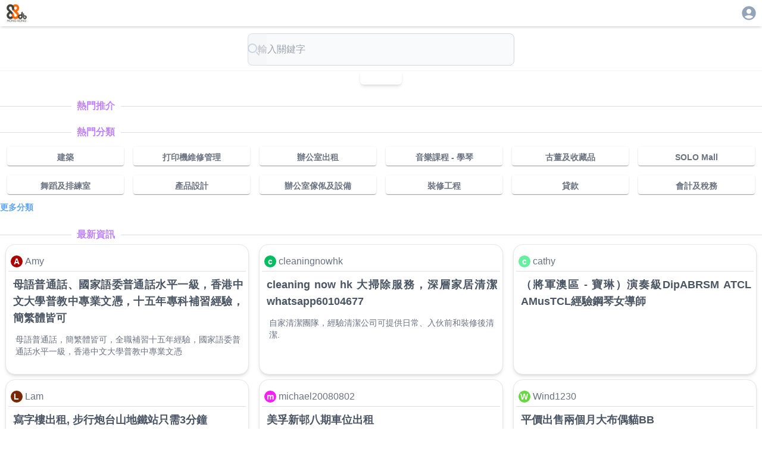

--- FILE ---
content_type: text/html; charset=utf-8
request_url: https://88db.com.hk/Baby-Maternity/School/ad-5664109
body_size: 5411
content:
<!DOCTYPE html><html lang="zh-HK"><head><meta charSet="utf-8"/><meta name="viewport" content="width=device-width, initial-scale=1, user-scalable=no"/><link rel="stylesheet" href="/_next/static/css/67ff1c22ebfc719d.css" data-precedence="next"/><link rel="stylesheet" href="/_next/static/css/0d64a68e5e43d3f7.css" data-precedence="next"/><link rel="preload" as="script" fetchPriority="low" href="/_next/static/chunks/webpack-4c09af8cfc55895c.js"/><script src="/_next/static/chunks/4bd1b696-0eafe9f887e0cbcd.js" async=""></script><script src="/_next/static/chunks/1517-ff6cc12725fa551f.js" async=""></script><script src="/_next/static/chunks/main-app-d8e5f285a747282d.js" async=""></script><script src="/_next/static/chunks/882-c9457db94e272930.js" async=""></script><script src="/_next/static/chunks/5704-2b87fab6871af911.js" async=""></script><script src="/_next/static/chunks/app/addetail/loading-b642c9707a085e8e.js" async=""></script><script src="/_next/static/chunks/8173-321bb128287180e8.js" async=""></script><script src="/_next/static/chunks/5635-024c20829e6be110.js" async=""></script><script src="/_next/static/chunks/6824-650a948224e19d7a.js" async=""></script><script src="/_next/static/chunks/app/layout-c3d5463936387acb.js" async=""></script><script src="/_next/static/chunks/2588-cd160b444e0f11a0.js" async=""></script><script src="/_next/static/chunks/9406-160d87952b372acb.js" async=""></script><script src="/_next/static/chunks/8869-1ee3e4b3f8404fd2.js" async=""></script><script src="/_next/static/chunks/2802-899d663553f3f125.js" async=""></script><script src="/_next/static/chunks/4666-2d31cbeb3cbe4611.js" async=""></script><script src="/_next/static/chunks/app/addetail/page-758b2da85cc3d646.js" async=""></script><link rel="preload" href="https://www.googletagmanager.com/gtag/js?id=G-7WVN17FTSQ" as="script"/><meta name="next-size-adjust" content=""/><title>88DB服務網</title><meta name="description" content="幫你搜尋各類家居及商業服務和產品。如果你商家，也可以刊登廣告為你既產品做網上市場推廣廣告。"/><link rel="icon" href="/favicon.ico" type="image/x-icon" sizes="32x32"/><link rel="apple-touch-icon" href="/apple-icon.png?946583d327b81099" type="image/png" sizes="250x250"/><meta id="__next-page-redirect" http-equiv="refresh" content="1;url=/"/><script src="/_next/static/chunks/polyfills-42372ed130431b0a.js" noModule=""></script><style data-emotion="mui-global animation-c7515d">@-webkit-keyframes animation-c7515d{0%{opacity:1;}50%{opacity:0.4;}100%{opacity:1;}}@keyframes animation-c7515d{0%{opacity:1;}50%{opacity:0.4;}100%{opacity:1;}}</style><style data-emotion="mui q7mezt 18m8hyu u0yk2m 1gskkq6 wot6g1">.mui-q7mezt{-webkit-user-select:none;-moz-user-select:none;-ms-user-select:none;user-select:none;width:1em;height:1em;display:inline-block;-webkit-flex-shrink:0;-ms-flex-negative:0;flex-shrink:0;-webkit-transition:fill 200ms cubic-bezier(0.4, 0, 0.2, 1) 0ms;transition:fill 200ms cubic-bezier(0.4, 0, 0.2, 1) 0ms;fill:currentColor;font-size:1.5rem;}.mui-18m8hyu{display:block;background-color:rgba(0, 0, 0, 0.11);height:1.2em;margin-top:0;margin-bottom:0;height:auto;transform-origin:0 55%;-webkit-transform:scale(1, 0.60);-moz-transform:scale(1, 0.60);-ms-transform:scale(1, 0.60);transform:scale(1, 0.60);border-radius:4px/6.7px;-webkit-animation:animation-c7515d 2s ease-in-out 0.5s infinite;animation:animation-c7515d 2s ease-in-out 0.5s infinite;}.mui-18m8hyu:empty:before{content:"\00a0";}.mui-u0yk2m{display:block;background-color:rgba(0, 0, 0, 0.11);height:1.2em;-webkit-animation:animation-c7515d 2s ease-in-out 0.5s infinite;animation:animation-c7515d 2s ease-in-out 0.5s infinite;}.mui-1gskkq6{display:block;background-color:rgba(0, 0, 0, 0.11);height:1.2em;border-radius:50%;-webkit-animation:animation-c7515d 2s ease-in-out 0.5s infinite;animation:animation-c7515d 2s ease-in-out 0.5s infinite;}.mui-wot6g1{display:block;background-color:rgba(0, 0, 0, 0.11);height:1.2em;border-radius:4px;-webkit-animation:animation-c7515d 2s ease-in-out 0.5s infinite;animation:animation-c7515d 2s ease-in-out 0.5s infinite;}</style></head><body class="__variable_188709 __variable_9a8899 antialiased"><div class="w-full   h-[100dvh] bg-white  "><div class="w-full place-self-center  place-content-center shadow-md h-[44]"><div class="flex flex-col w-full  place-self-center h-[44]"><div class="flex w-full max-w-[1280px]  place-self-center  "><div class="ps-2 p-1"><a href="/"><img alt="88DB HK Logo" loading="lazy" width="88" height="88" decoding="async" data-nimg="1" class="w-10" style="color:transparent" srcSet="/_next/image?url=%2F_next%2Fstatic%2Fmedia%2F88db.3c60170c.png&amp;w=96&amp;q=75 1x, /_next/image?url=%2F_next%2Fstatic%2Fmedia%2F88db.3c60170c.png&amp;w=256&amp;q=75 2x" src="/_next/image?url=%2F_next%2Fstatic%2Fmedia%2F88db.3c60170c.png&amp;w=256&amp;q=75"/></a></div><div class="flex-1"></div><div class="p-2 pe-2"><div><a href="/auth/login"><svg class="MuiSvgIcon-root MuiSvgIcon-fontSizeMedium text-slate-400 mui-q7mezt" focusable="false" aria-hidden="true" viewBox="0 0 24 24" data-testid="AccountCircleIcon" style="font-size:28px"><path d="M12 2C6.48 2 2 6.48 2 12s4.48 10 10 10 10-4.48 10-10S17.52 2 12 2m0 4c1.93 0 3.5 1.57 3.5 3.5S13.93 13 12 13s-3.5-1.57-3.5-3.5S10.07 6 12 6m0 14c-2.03 0-4.43-.82-6.14-2.88C7.55 15.8 9.68 15 12 15s4.45.8 6.14 2.12C16.43 19.18 14.03 20 12 20"></path></svg></a></div></div></div></div></div><div class="w-full  grid grid-cols-1  place-items-center place-self-center place-content-center shadow-md"><div class="w-full max-w-[1280px]"><!--$!--><template data-dgst="NEXT_REDIRECT;replace;/;307;"></template><div><div class="sticky top-0 z-50 backdrop-blur-md bg-gray-100/90 shadow-sm border text-sm w-full p-1 ps-2"><span class="MuiSkeleton-root MuiSkeleton-text MuiSkeleton-pulse mui-18m8hyu" style="width:200px;height:24px"></span></div><div class="rounded-md w-full place-self-center place-items-center shadow-md overflow-hidden m-1"><span class="MuiSkeleton-root MuiSkeleton-rectangular MuiSkeleton-pulse lg:h-[400px] mui-u0yk2m" style="width:100%;height:300px"></span></div><div class="sticky top-8 z-40 backdrop-blur-md bg-white/90 shadow-lg drop-shadow-sm"><div class="m-1 p-1"><span class="MuiSkeleton-root MuiSkeleton-text MuiSkeleton-pulse mx-auto lg:h-[40px] mui-18m8hyu" style="width:80%;height:32px"></span></div></div><div class="flex flex-row place-items-baseline ps-3 mb-2"><span class="MuiSkeleton-root MuiSkeleton-circular MuiSkeleton-pulse mui-1gskkq6" style="width:32px;height:32px"></span><span class="MuiSkeleton-root MuiSkeleton-text MuiSkeleton-pulse ml-2 mui-18m8hyu" style="width:120px;height:20px"></span></div><div class="m-4"><span class="MuiSkeleton-root MuiSkeleton-text MuiSkeleton-pulse mb-2 mui-18m8hyu" style="width:100%;height:20px"></span><span class="MuiSkeleton-root MuiSkeleton-text MuiSkeleton-pulse mb-2 mui-18m8hyu" style="width:95%;height:20px"></span><span class="MuiSkeleton-root MuiSkeleton-text MuiSkeleton-pulse mb-2 mui-18m8hyu" style="width:90%;height:20px"></span><span class="MuiSkeleton-root MuiSkeleton-text MuiSkeleton-pulse mb-2 mui-18m8hyu" style="width:85%;height:20px"></span><span class="MuiSkeleton-root MuiSkeleton-text MuiSkeleton-pulse mb-4 mui-18m8hyu" style="width:92%;height:20px"></span><span class="MuiSkeleton-root MuiSkeleton-rectangular MuiSkeleton-pulse mb-4 mui-u0yk2m" style="width:100%;height:120px"></span><span class="MuiSkeleton-root MuiSkeleton-text MuiSkeleton-pulse mb-2 mui-18m8hyu" style="width:88%;height:20px"></span><span class="MuiSkeleton-root MuiSkeleton-text MuiSkeleton-pulse mb-2 mui-18m8hyu" style="width:93%;height:20px"></span><span class="MuiSkeleton-root MuiSkeleton-text MuiSkeleton-pulse mb-2 mui-18m8hyu" style="width:87%;height:20px"></span></div><div class="m-4"><span class="MuiSkeleton-root MuiSkeleton-text MuiSkeleton-pulse mb-3 mui-18m8hyu" style="width:150px;height:24px"></span><div class="space-y-2"><span class="MuiSkeleton-root MuiSkeleton-text MuiSkeleton-pulse mui-18m8hyu" style="width:70%;height:20px"></span><span class="MuiSkeleton-root MuiSkeleton-text MuiSkeleton-pulse mui-18m8hyu" style="width:60%;height:20px"></span><span class="MuiSkeleton-root MuiSkeleton-text MuiSkeleton-pulse mui-18m8hyu" style="width:65%;height:20px"></span></div></div><div class="m-4"><span class="MuiSkeleton-root MuiSkeleton-text MuiSkeleton-pulse mb-2 mui-18m8hyu" style="width:100px;height:24px"></span><div class="flex flex-wrap gap-2"><span class="MuiSkeleton-root MuiSkeleton-rounded MuiSkeleton-pulse mui-wot6g1" style="width:80px;height:24px"></span><span class="MuiSkeleton-root MuiSkeleton-rounded MuiSkeleton-pulse mui-wot6g1" style="width:120px;height:24px"></span><span class="MuiSkeleton-root MuiSkeleton-rounded MuiSkeleton-pulse mui-wot6g1" style="width:90px;height:24px"></span><span class="MuiSkeleton-root MuiSkeleton-rounded MuiSkeleton-pulse mui-wot6g1" style="width:110px;height:24px"></span><span class="MuiSkeleton-root MuiSkeleton-rounded MuiSkeleton-pulse mui-wot6g1" style="width:70px;height:24px"></span></div></div><div class="pb-10"></div></div><!--/$--></div></div><div class="border"><footer><div class="flex gap-3 place-content-center pt-2"><a style="font-size:12px;color:grey" href="/">主頁</a><a style="font-size:12px;color:grey" href="/info/contactus">聯絡我們</a><a style="font-size:12px;color:grey" href="/info/tnc">使用條款</a><a style="font-size:12px;color:grey" href="/info/privacy">私穩政策</a></div><div class="h-8"></div></footer></div></div><script src="/_next/static/chunks/webpack-4c09af8cfc55895c.js" async=""></script><script>(self.__next_f=self.__next_f||[]).push([0])</script><script>self.__next_f.push([1,"1:\"$Sreact.fragment\"\n5:I[86213,[],\"OutletBoundary\"]\n7:I[45704,[\"882\",\"static/chunks/882-c9457db94e272930.js\",\"5704\",\"static/chunks/5704-2b87fab6871af911.js\",\"1030\",\"static/chunks/app/addetail/loading-b642c9707a085e8e.js\"],\"default\"]\n8:I[86213,[],\"MetadataBoundary\"]\na:I[86213,[],\"ViewportBoundary\"]\nc:I[34835,[],\"\"]\nd:I[16269,[\"882\",\"static/chunks/882-c9457db94e272930.js\",\"8173\",\"static/chunks/8173-321bb128287180e8.js\",\"5635\",\"static/chunks/5635-024c20829e6be110.js\",\"6824\",\"static/chunks/6824-650a948224e19d7a.js\",\"7177\",\"static/chunks/app/layout-c3d5463936387acb.js\"],\"default\"]\ne:I[48173,[\"882\",\"static/chunks/882-c9457db94e272930.js\",\"8173\",\"static/chunks/8173-321bb128287180e8.js\",\"5635\",\"static/chunks/5635-024c20829e6be110.js\",\"2588\",\"static/chunks/2588-cd160b444e0f11a0.js\",\"9406\",\"static/chunks/9406-160d87952b372acb.js\",\"8869\",\"static/chunks/8869-1ee3e4b3f8404fd2.js\",\"2802\",\"static/chunks/2802-899d663553f3f125.js\",\"4666\",\"static/chunks/4666-2d31cbeb3cbe4611.js\",\"1471\",\"static/chunks/app/addetail/page-758b2da85cc3d646.js\"],\"\"]\nf:I[87970,[\"882\",\"static/chunks/882-c9457db94e272930.js\",\"8173\",\"static/chunks/8173-321bb128287180e8.js\",\"5635\",\"static/chunks/5635-024c20829e6be110.js\",\"6824\",\"static/chunks/6824-650a948224e19d7a.js\",\"7177\",\"static/chunks/app/layout-c3d5463936387acb.js\"],\"Image\"]\n10:I[70778,[\"882\",\"static/chunks/882-c9457db94e272930.js\",\"8173\",\"static/chunks/8173-321bb128287180e8.js\",\"5635\",\"static/chunks/5635-024c20829e6be110.js\",\"6824\",\"static/chunks/6824-650a948224e19d7a.js\",\"7177\",\"static/chunks/app/layout-c3d5463936387acb.js\"],\"default\"]\n11:I[15244,[],\"\"]\n12:I[43866,[],\"\"]\n14:I[60766,[\"882\",\"static/chunks/882-c9457db94e272930.js\",\"8173\",\"static/chunks/8173-321bb128287180e8.js\",\"5635\",\"static/chunks/5635-024c20829e6be110.js\",\"6824\",\"static/chunks/6824-650a948224e19d7a.js\",\"7177\",\"static/chunks/app/layout-c3d5463936387acb.js\"],\"GoogleAnalytics\"]\n:HL[\"/_next/static/media/4cf2300e9c8272f7-s.p.woff2\",\"font\",{\"crossOrigin\":\"\",\"type\":\"font/woff2\"}]\n:HL[\"/_next/static/media/93f479601ee12b01-s.p.woff2\",\"font\",{"])</script><script>self.__next_f.push([1,"\"crossOrigin\":\"\",\"type\":\"font/woff2\"}]\n:HL[\"/_next/static/css/67ff1c22ebfc719d.css\",\"style\"]\n:HL[\"/_next/static/css/0d64a68e5e43d3f7.css\",\"style\"]\n"])</script><script>self.__next_f.push([1,"0:{\"P\":null,\"b\":\"TMw_TNcX8Y0NjLFY9Zc60\",\"p\":\"\",\"c\":[\"\",\"Baby-Maternity\",\"School\",\"ad-5664109\"],\"i\":false,\"f\":[[[\"\",{\"children\":[\"addetail\",{\"children\":[\"__PAGE__?{\\\"ad\\\":\\\"5664109\\\",\\\"channel\\\":\\\"Baby-Maternity\\\",\\\"cat\\\":\\\"School\\\",\\\"postID\\\":\\\"5664109\\\"}\",{}]}]},\"$undefined\",\"$undefined\",true],[\"\",[\"$\",\"$1\",\"c\",{\"children\":[[[\"$\",\"link\",\"0\",{\"rel\":\"stylesheet\",\"href\":\"/_next/static/css/67ff1c22ebfc719d.css\",\"precedence\":\"next\",\"crossOrigin\":\"$undefined\",\"nonce\":\"$undefined\"}]],\"$L2\"]}],{\"children\":[\"addetail\",[\"$\",\"$1\",\"c\",{\"children\":[null,\"$L3\"]}],{\"children\":[\"__PAGE__\",[\"$\",\"$1\",\"c\",{\"children\":[\"$L4\",[[\"$\",\"link\",\"0\",{\"rel\":\"stylesheet\",\"href\":\"/_next/static/css/0d64a68e5e43d3f7.css\",\"precedence\":\"next\",\"crossOrigin\":\"$undefined\",\"nonce\":\"$undefined\"}]],[\"$\",\"$L5\",null,{\"children\":\"$L6\"}]]}],{},null,false]},[[\"$\",\"div\",\"l\",{\"children\":[[\"$\",\"div\",null,{\"className\":\"sticky top-0 z-50 backdrop-blur-md bg-gray-100/90 shadow-sm border text-sm w-full p-1 ps-2\",\"children\":[\"$\",\"$L7\",null,{\"variant\":\"text\",\"width\":200,\"height\":24}]}],[\"$\",\"div\",null,{\"className\":\"rounded-md w-full place-self-center place-items-center shadow-md overflow-hidden m-1\",\"children\":[\"$\",\"$L7\",null,{\"variant\":\"rectangular\",\"width\":\"100%\",\"height\":300,\"className\":\"lg:h-[400px]\"}]}],[\"$\",\"div\",null,{\"className\":\"sticky top-8 z-40 backdrop-blur-md bg-white/90 shadow-lg drop-shadow-sm\",\"children\":[\"$\",\"div\",null,{\"className\":\"m-1 p-1\",\"children\":[\"$\",\"$L7\",null,{\"variant\":\"text\",\"width\":\"80%\",\"height\":32,\"className\":\"mx-auto lg:h-[40px]\"}]}]}],[\"$\",\"div\",null,{\"className\":\"flex flex-row place-items-baseline ps-3 mb-2\",\"children\":[[\"$\",\"$L7\",null,{\"variant\":\"circular\",\"width\":32,\"height\":32}],[\"$\",\"$L7\",null,{\"variant\":\"text\",\"width\":120,\"height\":20,\"className\":\"ml-2\"}]]}],[\"$\",\"div\",null,{\"className\":\"m-4\",\"children\":[[\"$\",\"$L7\",null,{\"variant\":\"text\",\"width\":\"100%\",\"height\":20,\"className\":\"mb-2\"}],[\"$\",\"$L7\",null,{\"variant\":\"text\",\"width\":\"95%\",\"height\":20,\"className\":\"mb-2\"}],[\"$\",\"$L7\",null,{\"variant\":\"text\",\"width\":\"90%\",\"height\":20,\"className\":\"mb-2\"}],[\"$\",\"$L7\",null,{\"variant\":\"text\",\"width\":\"85%\",\"height\":20,\"className\":\"mb-2\"}],[\"$\",\"$L7\",null,{\"variant\":\"text\",\"width\":\"92%\",\"height\":20,\"className\":\"mb-4\"}],[\"$\",\"$L7\",null,{\"variant\":\"rectangular\",\"width\":\"100%\",\"height\":120,\"className\":\"mb-4\"}],[\"$\",\"$L7\",null,{\"variant\":\"text\",\"width\":\"88%\",\"height\":20,\"className\":\"mb-2\"}],[\"$\",\"$L7\",null,{\"variant\":\"text\",\"width\":\"93%\",\"height\":20,\"className\":\"mb-2\"}],[\"$\",\"$L7\",null,{\"variant\":\"text\",\"width\":\"87%\",\"height\":20,\"className\":\"mb-2\"}]]}],[\"$\",\"div\",null,{\"className\":\"m-4\",\"children\":[[\"$\",\"$L7\",null,{\"variant\":\"text\",\"width\":150,\"height\":24,\"className\":\"mb-3\"}],[\"$\",\"div\",null,{\"className\":\"space-y-2\",\"children\":[[\"$\",\"$L7\",null,{\"variant\":\"text\",\"width\":\"70%\",\"height\":20}],[\"$\",\"$L7\",null,{\"variant\":\"text\",\"width\":\"60%\",\"height\":20}],[\"$\",\"$L7\",null,{\"variant\":\"text\",\"width\":\"65%\",\"height\":20}]]}]]}],[\"$\",\"div\",null,{\"className\":\"m-4\",\"children\":[[\"$\",\"$L7\",null,{\"variant\":\"text\",\"width\":100,\"height\":24,\"className\":\"mb-2\"}],[\"$\",\"div\",null,{\"className\":\"flex flex-wrap gap-2\",\"children\":[[\"$\",\"$L7\",null,{\"variant\":\"rounded\",\"width\":80,\"height\":24}],[\"$\",\"$L7\",null,{\"variant\":\"rounded\",\"width\":120,\"height\":24}],[\"$\",\"$L7\",null,{\"variant\":\"rounded\",\"width\":90,\"height\":24}],[\"$\",\"$L7\",null,{\"variant\":\"rounded\",\"width\":110,\"height\":24}],[\"$\",\"$L7\",null,{\"variant\":\"rounded\",\"width\":70,\"height\":24}]]}]]}],[\"$\",\"div\",null,{\"className\":\"pb-10\"}]]}],[],[]],false]},null,false],[\"$\",\"$1\",\"h\",{\"children\":[null,[\"$\",\"$1\",\"hhRgDQp97ohWGcBY81q4I\",{\"children\":[[\"$\",\"$L8\",null,{\"children\":\"$L9\"}],[\"$\",\"$La\",null,{\"children\":\"$Lb\"}],[\"$\",\"meta\",null,{\"name\":\"next-size-adjust\",\"content\":\"\"}]]}]]}],false]],\"m\":\"$undefined\",\"G\":[\"$c\",\"$undefined\"],\"s\":false,\"S\":false}\n"])</script><script>self.__next_f.push([1,"2:[\"$\",\"html\",null,{\"lang\":\"zh-HK\",\"children\":[[\"$\",\"body\",null,{\"className\":\"__variable_188709 __variable_9a8899 antialiased\",\"children\":[\"$\",\"$Ld\",null,{\"children\":[\"$\",\"div\",null,{\"className\":\"w-full   h-[100dvh] bg-white  \",\"children\":[[\"$\",\"div\",null,{\"className\":\"w-full place-self-center  place-content-center shadow-md h-[44]\",\"children\":[\"$\",\"div\",null,{\"className\":\"flex flex-col w-full  place-self-center h-[44]\",\"children\":[\"$\",\"div\",null,{\"className\":\"flex w-full max-w-[1280px]  place-self-center  \",\"children\":[[\"$\",\"div\",null,{\"className\":\"ps-2 p-1\",\"children\":[\"$\",\"$Le\",null,{\"href\":\"/\",\"children\":[\"$\",\"$Lf\",null,{\"className\":\"w-10\",\"src\":{\"src\":\"/_next/static/media/88db.3c60170c.png\",\"height\":172,\"width\":191,\"blurDataURL\":\"[data-uri]\",\"blurWidth\":8,\"blurHeight\":7},\"height\":88,\"width\":88,\"alt\":\"88DB HK Logo\"}]}]}],[\"$\",\"div\",null,{\"className\":\"flex-1\"}],[\"$\",\"div\",null,{\"className\":\"p-2 pe-2\",\"children\":[\"$\",\"$L10\",null,{}]}]]}]}]}],[\"$\",\"div\",null,{\"className\":\"w-full  grid grid-cols-1  place-items-center place-self-center place-content-center shadow-md\",\"children\":[\"$\",\"$L11\",null,{\"parallelRouterKey\":\"children\",\"segmentPath\":[\"children\"],\"error\":\"$undefined\",\"errorStyles\":\"$undefined\",\"errorScripts\":\"$undefined\",\"template\":[\"$\",\"$L12\",null,{}],\"templateStyles\":\"$undefined\",\"templateScripts\":\"$undefined\",\"notFound\":[[],\"$L13\"],\"forbidden\":\"$undefined\",\"unauthorized\":\"$undefined\"}]}],[\"$\",\"div\",null,{\"className\":\"border\",\"children\":[\"$\",\"footer\",null,{\"children\":[[\"$\",\"div\",null,{\"className\":\"flex gap-3 place-content-center pt-2\",\"children\":[[\"$\",\"$Le\",null,{\"href\":\"/\",\"style\":{\"fontSize\":12,\"color\":\"grey\"},\"children\":\"主頁\"}],[\"$\",\"$Le\",null,{\"href\":\"/info/contactus\",\"style\":{\"fontSize\":12,\"color\":\"grey\"},\"children\":\"聯絡我們\"}],[\"$\",\"$Le\",null,{\"href\":\"/info/tnc\",\"style\":{\"fontSize\":12,\"color\":\"grey\"},\"children\":\"使用條款\"}],[\"$\",\"$Le\",null,{\"href\":\"/info/privacy\",\"style\":{\"fontSize\":12,\"color\":\"grey\"},\"children\":\"私穩政策\"}]]}],[\"$\",\"div\",null,{\"className\":\"h-8\"}]]}]}]]}]}]}],[\"$\",\"$L14\",null,{\"gaId\":\"G-7WVN17FTSQ\"}]]}]\n"])</script><script>self.__next_f.push([1,"3:[\"$\",\"div\",null,{\"className\":\"w-full max-w-[1280px]\",\"children\":[\"$\",\"$L11\",null,{\"parallelRouterKey\":\"children\",\"segmentPath\":[\"children\",\"addetail\",\"children\"],\"error\":\"$undefined\",\"errorStyles\":\"$undefined\",\"errorScripts\":\"$undefined\",\"template\":[\"$\",\"$L12\",null,{}],\"templateStyles\":\"$undefined\",\"templateScripts\":\"$undefined\",\"notFound\":\"$undefined\",\"forbidden\":\"$undefined\",\"unauthorized\":\"$undefined\"}]}]\n13:[\"$\",\"div\",null,{\"children\":[[\"$\",\"h1\",null,{\"children\":\"404 - Page Not Found\"}],[\"$\",\"p\",null,{\"children\":\"The page you are looking for does not exist.\"}],[\"$\",\"$Le\",null,{\"href\":\"/\",\"children\":\"Go back to the home page\"}]]}]\nb:[[\"$\",\"meta\",\"0\",{\"name\":\"viewport\",\"content\":\"width=device-width, initial-scale=1, user-scalable=no\"}]]\n"])</script><script>self.__next_f.push([1,"9:[[\"$\",\"meta\",\"0\",{\"charSet\":\"utf-8\"}],[\"$\",\"title\",\"1\",{\"children\":\"88DB服務網\"}],[\"$\",\"meta\",\"2\",{\"name\":\"description\",\"content\":\"幫你搜尋各類家居及商業服務和產品。如果你商家，也可以刊登廣告為你既產品做網上市場推廣廣告。\"}],[\"$\",\"link\",\"3\",{\"rel\":\"icon\",\"href\":\"/favicon.ico\",\"type\":\"image/x-icon\",\"sizes\":\"32x32\"}],[\"$\",\"link\",\"4\",{\"rel\":\"apple-touch-icon\",\"href\":\"/apple-icon.png?946583d327b81099\",\"type\":\"image/png\",\"sizes\":\"250x250\"}]]\n6:null\n4:E{\"digest\":\"NEXT_REDIRECT;replace;/;307;\"}\n"])</script><script defer src="https://static.cloudflareinsights.com/beacon.min.js/vcd15cbe7772f49c399c6a5babf22c1241717689176015" integrity="sha512-ZpsOmlRQV6y907TI0dKBHq9Md29nnaEIPlkf84rnaERnq6zvWvPUqr2ft8M1aS28oN72PdrCzSjY4U6VaAw1EQ==" data-cf-beacon='{"version":"2024.11.0","token":"142ca73cfee543ac8c4ab68b0e28525e","server_timing":{"name":{"cfCacheStatus":true,"cfEdge":true,"cfExtPri":true,"cfL4":true,"cfOrigin":true,"cfSpeedBrain":true},"location_startswith":null}}' crossorigin="anonymous"></script>
</body></html>

--- FILE ---
content_type: application/javascript; charset=UTF-8
request_url: https://88db.com.hk/_next/static/chunks/app/addetail/page-758b2da85cc3d646.js
body_size: 2363
content:
(self.webpackChunk_N_E=self.webpackChunk_N_E||[]).push([[1471],{61538:(e,s,t)=>{Promise.resolve().then(t.bind(t,74676)),Promise.resolve().then(t.bind(t,75385)),Promise.resolve().then(t.bind(t,95140)),Promise.resolve().then(t.bind(t,57985)),Promise.resolve().then(t.bind(t,49390)),Promise.resolve().then(t.bind(t,63535)),Promise.resolve().then(t.bind(t,17556)),Promise.resolve().then(t.bind(t,450)),Promise.resolve().then(t.bind(t,66257)),Promise.resolve().then(t.bind(t,90355)),Promise.resolve().then(t.bind(t,61055)),Promise.resolve().then(t.bind(t,32054)),Promise.resolve().then(t.bind(t,27395)),Promise.resolve().then(t.bind(t,78520)),Promise.resolve().then(t.bind(t,21939)),Promise.resolve().then(t.bind(t,20346)),Promise.resolve().then(t.bind(t,9122)),Promise.resolve().then(t.bind(t,19580)),Promise.resolve().then(t.bind(t,25862)),Promise.resolve().then(t.bind(t,82893)),Promise.resolve().then(t.bind(t,96111)),Promise.resolve().then(t.bind(t,59607)),Promise.resolve().then(t.bind(t,69934)),Promise.resolve().then(t.bind(t,76655)),Promise.resolve().then(t.bind(t,77097)),Promise.resolve().then(t.bind(t,63042)),Promise.resolve().then(t.bind(t,70503)),Promise.resolve().then(t.bind(t,8233)),Promise.resolve().then(t.bind(t,89404)),Promise.resolve().then(t.bind(t,55088)),Promise.resolve().then(t.bind(t,39030)),Promise.resolve().then(t.bind(t,65330)),Promise.resolve().then(t.bind(t,28222)),Promise.resolve().then(t.bind(t,10810)),Promise.resolve().then(t.t.bind(t,48173,23)),Promise.resolve().then(t.bind(t,58430)),Promise.resolve().then(t.bind(t,73235)),Promise.resolve().then(t.bind(t,83877))},62173:(e,s,t)=>{"use strict";t.d(s,{A:()=>i});var n=t(12115);function r(){return{width:window.innerWidth,height:window.window.innerWidth}}function i(){let[e,s]=(0,n.useState)(r());return(0,n.useEffect)(()=>{function e(){s(r())}return window.addEventListener("resize",e),()=>window.removeEventListener("resize",e)},[]),e}},58430:(e,s,t)=>{"use strict";t.d(s,{default:()=>v});var n=t(95155),r=t(12115),i=t(46660);function l(e){let{index:s,setIndex:t,open:l,setClose:o,images:d}=e,[a,c]=r.useState();return r.useEffect(()=>{c(d)},[]),(0,n.jsx)(n.Fragment,{children:a&&(0,n.jsx)(i.Ay,{open:l,close:()=>o(),index:s,slides:a,controller:{closeOnPullDown:!0,closeOnBackdropClick:!0},on:{view:e=>t(e.index)}})})}t(58561),t(74792);var o=t(74224),d=t(82802),a=t.n(d),c=t(62173);function h(e){let{url:s,width:t,height:r}=e,i=(0,c.A)();return(0,n.jsx)("div",{className:"m-2 pb-2 boarder shadow-md place-self-center place-items-center bg-slate-600",children:(0,n.jsx)(a(),{url:s,width:t||(i.width<1280?i.width:1280),height:r||(i.width<1280?.56*i.width:716.8000000000001)})})}var m=t(65261);function v(e){let{images:s,videoURL:t,vrURL:i,isSmallDevice:d}=e,[a,c]=(0,r.useState)(!1),[m,v]=(0,r.useState)(),[f,b]=(0,r.useState)(),[P,w]=(0,r.useState)(0),[x,p]=(0,r.useState)(t?"v":s?"i":i?"vr":void 0),[j,g]=(0,r.useState)(0);return(0,r.useEffect)(()=>{b(null==s?void 0:s.map(e=>({src:e.large_url}))),v(s);let e=0;s&&e++,t&&""!=t&&e++,i&&e++,g(e)},[]),(0,r.useEffect)(()=>{setTimeout(()=>w(0),500)},[m]),(0,n.jsxs)("div",{className:"w-full h-auto place-items-center",children:[(0,n.jsx)("div",{className:"w-full h-[50svh]  sm:landscape:h-[90svh] md:landscape:h-[50dvh]",style:{display:"vr"===x?"block":"none"},children:(0,n.jsx)("iframe",{className:"w-[100%] h-[100%]",src:i,allow:"xr-spatial-tracking",allowFullScreen:!0})}),(0,n.jsx)("div",{style:{display:"i"===x?"block":"none"},children:m&&(0,n.jsx)(o.FN,{selectedItem:P,dynamicHeight:!1,showIndicators:!0,infiniteLoop:!0,showThumbs:!1,onChange:e=>{w(e)},onClickItem:e=>{c(!0)},children:m.map((e,s)=>(0,n.jsx)("img",{src:d?e.medium_url:e.large_url,className:"w-full h-[76vw] md:h-[68vw] lg:h-[45vh] lg:portrait:h-[40vw] object-contain"},s))})}),"v"===x&&t&&""!==t&&(0,n.jsx)("div",{className:"w-full h-fit place-content-center",children:(0,n.jsx)(h,{url:t})},1e3),(0,n.jsxs)("div",{className:"w-full flex flex-row place-content-center  mb-1 ",children:[j>1&&t&&""!=t&&(0,n.jsx)(u,{onClick:()=>p("v"),mediaType:"v"}),j>1&&s&&s.length>0&&(0,n.jsx)(u,{onClick:()=>p("i"),mediaType:"i"}),j>1&&i&&(0,n.jsx)(u,{onClick:()=>p("vr"),mediaType:"vr"})]}),f&&(0,n.jsx)("div",{children:(0,n.jsx)(l,{index:P,setIndex:w,open:a,images:f,setClose:()=>c(!1)})})]})}function u(e){let{mediaType:s,onClick:t}=e;return(0,n.jsxs)("div",{className:"flex flex-row p-2 m-1 border rounded-md shadow-md bg-blue-400 text-white text-sm min-w-[6em] text-center place-content-center place-items-center",onClick:t,children:["v"==s&&(0,n.jsx)(m.DU,{className:"me-1"}),"vr"==s&&(0,n.jsx)(m.Ax,{className:"me-1"}),"i"==s&&(0,n.jsx)(m.SF,{className:"me-1"}),(0,n.jsx)("p",{children:"i"==s?"圖片集":"v"==s?"影片":"vr"==s?"VR360":""})]})}},73235:(e,s,t)=>{"use strict";t.d(s,{default:()=>o});var n=t(95155),r=t(12115),i=t(75828);let l=(0,i.createServerReference)("7f857dabadea50a0be8d5888f03839fa1ea6277a02",i.callServer,void 0,i.findSourceMapURL,"AddPostView");function o(e){let{postID:s}=e,t=r.useRef(0);return(0,r.useEffect)(()=>{s!=t.current&&(l(s),t.current=s)},[s]),(0,n.jsx)(n.Fragment,{})}},65261:(e,s,t)=>{"use strict";t.d(s,{Ax:()=>g,Bs:()=>y,DH:()=>A,DU:()=>S,FC:()=>N,JM:()=>P,Pz:()=>C,SF:()=>k,YP:()=>j,kA:()=>p,mo:()=>E,o4:()=>x,th:()=>_,uP:()=>w});var n=t(74676),r=t(27395),i=t(90355),l=t(17556),o=t(450),d=t(89404),a=t(25862),c=t(69934),h=t(19580),m=t(66257),v=t(78520),u=t(20346),f=t(82893),b=t(49390);let P=n.default,w=r.default,x=i.default,p=l.default,j=o.default,g=d.default,S=a.default,k=c.default,N=h.default,C=m.default,E=v.default,y=u.default,A=f.default,_=b.default},83877:(e,s,t)=>{"use strict";t.r(s),t.d(s,{default:()=>i});var n=t(95155);t(12115);var r=t(30562);function i(e){let{text:s,size:t}=e,i=s.length>0?s[0]:"",l=t||20;return(0,n.jsx)(r.A,{sx:{width:l,height:l,fontSize:.7*l,fontWeight:"600",bgcolor:function(e){let s,t=0;for(s=0;s<e.length;s+=1)t=e.charCodeAt(s)+((t<<5)-t);let n="#";for(s=0;s<3;s+=1){let e=t>>8*s&255;n+="00".concat(e.toString(16)).slice(-2)}return console.log(n),n}(s)},children:i})}}},e=>{var s=s=>e(e.s=s);e.O(0,[3376,882,8173,5635,2588,9406,8869,2802,4666,8441,1517,7358],()=>s(61538)),_N_E=e.O()}]);